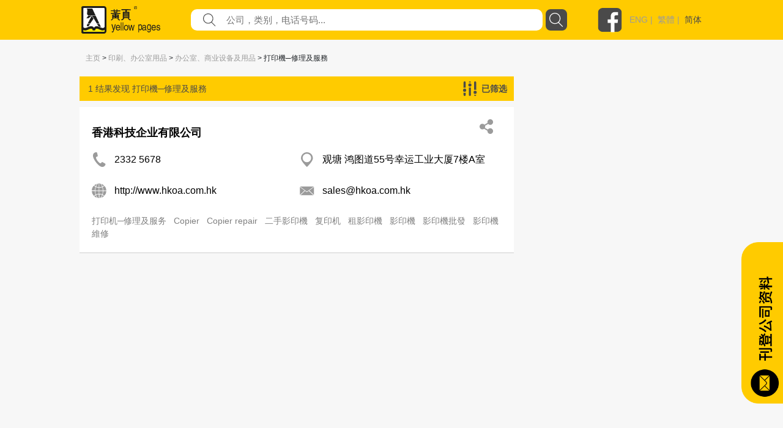

--- FILE ---
content_type: image/svg+xml
request_url: https://yp.com.hk/Images/icon/resultDetail/web.svg
body_size: 3239
content:
<svg xmlns="http://www.w3.org/2000/svg" xmlns:xlink="http://www.w3.org/1999/xlink" width="24" height="24" viewBox="0 0 24 24">
    <defs>
        <path id="a" d="M0 .024h6.031V7.92H0z"/>
        <path id="c" d="M.064.01h4.603V6.14H.064z"/>
    </defs>
    <g fill="none" fill-rule="evenodd">
        <path fill="#9B9B9B" d="M6.715 18.103a12.865 12.865 0 0 1 3.018-.951 11.992 11.992 0 0 1 1.734-.21v-4.498H5.9c.04 2.02.32 3.953.816 5.66M17.636 4.98a12.235 12.235 0 0 0 .568-.303c.67-.38 1.303-.824 1.89-1.323A11.846 11.846 0 0 0 15.193.566c.576.61 1.108 1.386 1.58 2.317.328.647.616 1.35.864 2.096M10.506.163C9.479.69 8.532 1.764 7.753 3.313c-.27.537-.51 1.116-.723 1.728a12.09 12.09 0 0 0 4.487 1.152V.08c-.08.001-.062.002-.091.003-.308.014-.616.041-.92.08M9.663 18.112a12.08 12.08 0 0 0-2.633.898c.213.612.453 1.191.723 1.728.78 1.549 1.727 2.623 2.753 3.15.304.038.612.065.918.08l.093.003v-6.112a11.67 11.67 0 0 0-1.854.253M9.46 6.813c-.949-.202-1.868-.508-2.745-.914-.499 1.72-.78 3.67-.816 5.69h5.569v-4.51a11.991 11.991 0 0 1-2.007-.266"/>
        <g transform="translate(0 3.636)">
            <mask id="b" fill="#fff">
                <use xlink:href="#a"/>
            </mask>
            <path fill="#9B9B9B" d="M6.031 1.895A13 13 0 0 1 3.392.024 11.815 11.815 0 0 0 0 7.92h5.16c.036-2.182.336-4.202.871-6.025" mask="url(#b)"/>
        </g>
        <path fill="#9B9B9B" d="M6.331 19.313a12.452 12.452 0 0 0-.534.313c-.623.387-1.211.831-1.757 1.324a11.879 11.879 0 0 0 4.654 2.538c-.576-.61-1.109-1.386-1.58-2.318a15.071 15.071 0 0 1-.783-1.857M5.586 18.696c.146-.085.294-.177.443-.257-.531-1.81-.831-3.813-.87-5.995H0a11.876 11.876 0 0 0 3.378 7.875 13.032 13.032 0 0 1 1.968-1.473c.082-.051.163-.105.24-.15M6.013 4.564c.101.06.203.117.305.174.23-.658.49-1.28.783-1.857.471-.93 1.003-1.706 1.578-2.315A11.874 11.874 0 0 0 4.04 3.112a12.297 12.297 0 0 0 1.973 1.452M17.94 18.2c.155.076.308.171.461.253a12.98 12.98 0 0 1 2.366 1.61 11.784 11.784 0 0 0 3.133-7.619h-5.158c-.038 2.101-.314 4.007-.803 5.756M14.27 6.028a12.084 12.084 0 0 0 2.684-.79 14.455 14.455 0 0 0-.795-1.935c-.78-1.55-1.734-2.624-2.76-3.15-.305-.039-.62-.066-.927-.08-.036-.002-.125-.002-.125-.004v6.132a12.258 12.258 0 0 0 1.65-.132c.092-.013.193-.027.274-.041M17.973 19.245a12.29 12.29 0 0 0-.336-.174 15.31 15.31 0 0 1-.864 2.096c-.472.931-1.005 1.708-1.581 2.318a11.879 11.879 0 0 0 4.917-2.777 12.265 12.265 0 0 0-2.136-1.463M18.401 5.575c-.152.082-.306.16-.462.236.492 1.763.77 3.766.804 5.787h5.16a11.91 11.91 0 0 0-3.148-7.638A13.082 13.082 0 0 1 18.4 5.575M17.22 6.141c-.9.374-1.845.644-2.813.807a13.821 13.821 0 0 1-2.043.18v4.494h5.617c-.034-1.94-.299-3.813-.761-5.48M14.417 17.096c.967.163 1.907.424 2.807.798.458-1.654.719-3.51.756-5.45h-5.616v4.48a13.8 13.8 0 0 1 1.763.133c.106.015.21.025.29.039"/>
        <g transform="translate(12.283 17.778)">
            <mask id="d" fill="#fff">
                <use xlink:href="#c"/>
            </mask>
            <path fill="#9B9B9B" d="M4.667.971A12.11 12.11 0 0 0 1.98.183C1.898.168 1.806.155 1.715.141A12.274 12.274 0 0 0 .064.01v6.132l.123-.003c.308-.015.623-.042.927-.08 1.027-.527 1.98-1.6 2.76-3.15.3-.598.564-1.247.793-1.937" mask="url(#d)"/>
        </g>
    </g>
</svg>
